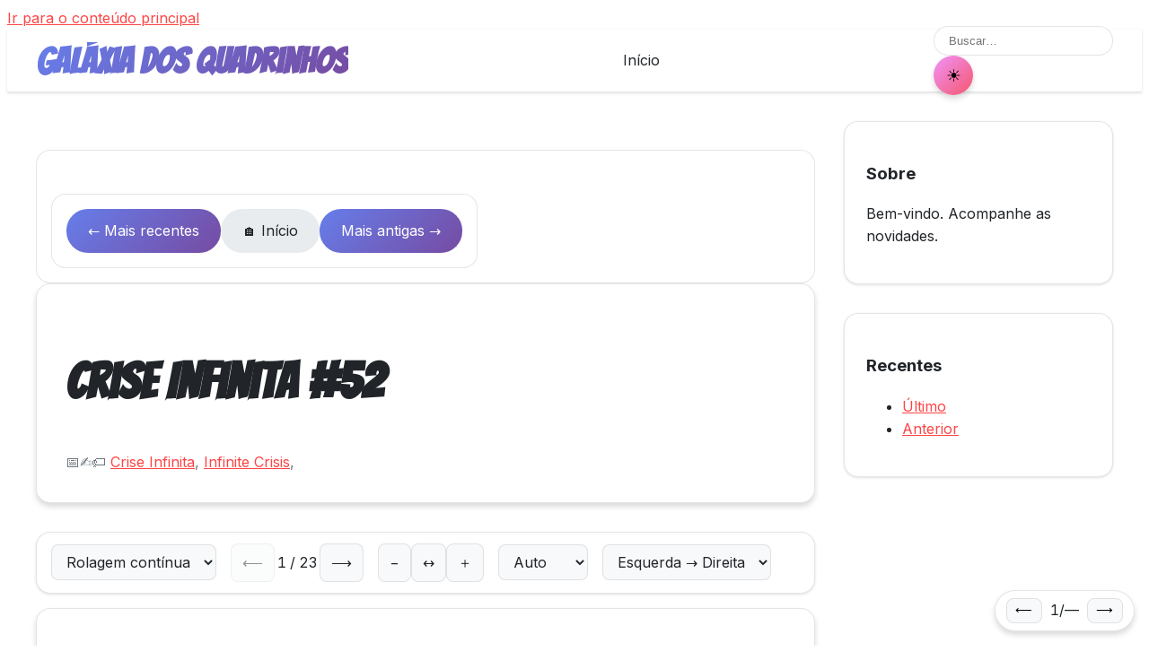

--- FILE ---
content_type: text/html; charset=UTF-8
request_url: https://www.galaxiadosquadrinhos.com.br/2014/01/crise-infinita-52.html
body_size: 16036
content:
<!DOCTYPE html>
<html dir='ltr' lang='pt-BR' xmlns='http://www.w3.org/1999/xhtml' xmlns:b='http://www.google.com/2005/gml/b' xmlns:data='http://www.google.com/2005/gml/data' xmlns:expr='http://www.google.com/2005/gml/expr'>
<head>
<link href='https://www.blogger.com/static/v1/widgets/2944754296-widget_css_bundle.css' rel='stylesheet' type='text/css'/>
<!-- Meta básicos -->
<meta charset='utf-8'/>
<meta content='width=device-width, initial-scale=1, viewport-fit=cover' name='viewport'/>
<meta content='#ff4444' name='theme-color'/>
<!-- Performance -->
<link href='https://fonts.googleapis.com' rel='preconnect'/>
<link crossorigin='anonymous' href='https://fonts.gstatic.com' rel='preconnect'/>
<link href='https://1.bp.blogspot.com' rel='dns-prefetch'/>
<link href='https://2.bp.blogspot.com' rel='dns-prefetch'/>
<link href='https://3.bp.blogspot.com' rel='dns-prefetch'/>
<link href='https://4.bp.blogspot.com' rel='dns-prefetch'/>
<!-- Blogger -->
<title>Galáxia dos Quadrinhos: Crise Infinita #52</title>
<meta content='text/html; charset=UTF-8' http-equiv='Content-Type'/>
<meta content='blogger' name='generator'/>
<link href='https://www.galaxiadosquadrinhos.com.br/favicon.ico' rel='icon' type='image/x-icon'/>
<link href='https://www.galaxiadosquadrinhos.com.br/2014/01/crise-infinita-52.html' rel='canonical'/>
<link rel="alternate" type="application/atom+xml" title="Galáxia dos Quadrinhos - Atom" href="https://www.galaxiadosquadrinhos.com.br/feeds/posts/default" />
<link rel="alternate" type="application/rss+xml" title="Galáxia dos Quadrinhos - RSS" href="https://www.galaxiadosquadrinhos.com.br/feeds/posts/default?alt=rss" />
<link rel="service.post" type="application/atom+xml" title="Galáxia dos Quadrinhos - Atom" href="https://www.blogger.com/feeds/1543952667270797873/posts/default" />

<link rel="alternate" type="application/atom+xml" title="Galáxia dos Quadrinhos - Atom" href="https://www.galaxiadosquadrinhos.com.br/feeds/1498206028130911043/comments/default" />
<!--Can't find substitution for tag [blog.ieCssRetrofitLinks]-->
<link href='https://blogger.googleusercontent.com/img/b/R29vZ2xl/AVvXsEjro0UsQlIqQqh6KX_8wZo64vLkOBH7sORp8hw0JNnr_WTbDu2LcW8Rpqp2bleKrJf12eq9C2jXFqU1yoLQxeRZL_Ls19VaaM37-WPbB6ZAkyyhutiNpWgTR_G0IpaY43EJkDLjoI93oXOj/s1600/Batman.639.Reuni%C3%A3o.de.Fam%C3%ADlia.01.de.03.HQ.BR.08OUT05.Os.Impossiveis.BR.GibiHQ-000.jpg' rel='image_src'/>
<meta content='https://www.galaxiadosquadrinhos.com.br/2014/01/crise-infinita-52.html' property='og:url'/>
<meta content='Crise Infinita #52' property='og:title'/>
<meta content='hq online' property='og:description'/>
<meta content='https://blogger.googleusercontent.com/img/b/R29vZ2xl/AVvXsEjro0UsQlIqQqh6KX_8wZo64vLkOBH7sORp8hw0JNnr_WTbDu2LcW8Rpqp2bleKrJf12eq9C2jXFqU1yoLQxeRZL_Ls19VaaM37-WPbB6ZAkyyhutiNpWgTR_G0IpaY43EJkDLjoI93oXOj/w1200-h630-p-k-no-nu/Batman.639.Reuni%C3%A3o.de.Fam%C3%ADlia.01.de.03.HQ.BR.08OUT05.Os.Impossiveis.BR.GibiHQ-000.jpg' property='og:image'/>
<meta content='light dark' name='color-scheme'/>
<!-- SEO -->
<link href='https://www.galaxiadosquadrinhos.com.br/2014/01/crise-infinita-52.html' rel='canonical'/>
<meta content='' name='description'/>
<meta content='index, follow, max-snippet:-1, max-image-preview:large, max-video-preview:-1' name='robots'/>
<!-- Open Graph -->
<meta content='pt_BR' property='og:locale'/>
<meta content='article' property='og:type'/>
<meta content='Galáxia dos Quadrinhos: Crise Infinita #52' property='og:title'/>
<meta content='' property='og:description'/>
<meta content='https://www.galaxiadosquadrinhos.com.br/2014/01/crise-infinita-52.html' property='og:url'/>
<meta content='Galáxia dos Quadrinhos' property='og:site_name'/>
<meta content='https://blogger.googleusercontent.com/img/b/R29vZ2xl/AVvXsEjro0UsQlIqQqh6KX_8wZo64vLkOBH7sORp8hw0JNnr_WTbDu2LcW8Rpqp2bleKrJf12eq9C2jXFqU1yoLQxeRZL_Ls19VaaM37-WPbB6ZAkyyhutiNpWgTR_G0IpaY43EJkDLjoI93oXOj/s1600/Batman.639.Reuni%C3%A3o.de.Fam%C3%ADlia.01.de.03.HQ.BR.08OUT05.Os.Impossiveis.BR.GibiHQ-000.jpg' property='og:image'/>
<meta content='1200' property='og:image:width'/>
<meta content='630' property='og:image:height'/>
<!-- Twitter -->
<meta content='summary_large_image' name='twitter:card'/>
<meta content='Galáxia dos Quadrinhos: Crise Infinita #52' name='twitter:title'/>
<meta content='' name='twitter:description'/>
<meta content='https://blogger.googleusercontent.com/img/b/R29vZ2xl/AVvXsEjro0UsQlIqQqh6KX_8wZo64vLkOBH7sORp8hw0JNnr_WTbDu2LcW8Rpqp2bleKrJf12eq9C2jXFqU1yoLQxeRZL_Ls19VaaM37-WPbB6ZAkyyhutiNpWgTR_G0IpaY43EJkDLjoI93oXOj/s1600/Batman.639.Reuni%C3%A3o.de.Fam%C3%ADlia.01.de.03.HQ.BR.08OUT05.Os.Impossiveis.BR.GibiHQ-000.jpg' name='twitter:image'/>
<!-- Fonts -->
<link href='https://fonts.googleapis.com/css2?family=Bangers&family=Comic+Neue:wght@400;700&family=Inter:wght@400;500;600;700&display=swap' rel='stylesheet'/>
<!-- JSON-LD: WebSite + SearchAction -->
<script type='application/ld+json'>/*<![CDATA[*/{
    "@context": "https://schema.org",
    "@type": "WebSite",
    "inLanguage": "pt-BR",
    "name": "<data:blog.title.escaped/>",
    "url": "<data:blog.homepageUrl.canonical/>",
    "potentialAction": {
      "@type": "SearchAction",
      "target": "<data:blog.homepageUrl.canonical/>search?q={search_term_string}",
      "query-input": "required name=search_term_string"
    }
  }/*]]>*/</script>
<!-- JSON-LD: BlogPosting em páginas de post -->
<!-- Preferência de tema antes do paint -->
<script>/*<![CDATA[*/(function(){var t=localStorage.getItem('comicsTheme')||(matchMedia('(prefers-color-scheme: dark)').matches?'dark':'light');document.documentElement.setAttribute('data-theme',t);document.documentElement.style.colorScheme=t;document.documentElement.className='js';})();/*]]>*/</script>
<!-- CSS -->
<style id='page-skin-1' type='text/css'><!--
/* ====== Base, tokens e utilitários ====== */
:root{--container:1400px;--content:900px;--sidebar:300px;--gap:clamp(1rem,3vw,2rem);--card-min:280px;--header-h:70px;--r-sm:4px;--r:8px;--r-lg:16px;--r-full:9999px;--e:150ms cubic-bezier(.4,0,.2,1);--sh-sm:0 1px 3px rgba(0,0,0,.12);--sh-md:0 4px 6px rgba(0,0,0,.15);--sh-lg:0 10px 15px rgba(0,0,0,.2);--primary:#1a1a1a;--surface:#fff;--surface-2:#f8f9fa;--surface-3:#e9ecef;--accent:#ff4444;--accent-hover:#e03030;--accent-light:rgba(255,68,68,.1);--text:#212529;--text-2:#6c757d;--muted:#adb5bd;--border:rgba(0,0,0,.1);--focus:#0066cc}
[data-theme=dark]{--primary:#fff;--surface:#0a0a0a;--surface-2:#1a1a1a;--surface-3:#252525;--accent:#ff6b6b;--accent-hover:#ff8787;--accent-light:rgba(255,107,107,.1);--text:#e0e0e0;--text-2:#a0a0a0;--muted:#6b6b6b;--border:rgba(255,255,255,.1);--focus:#4da3ff}
*,*:before,*:after{box-sizing:border-box}
html{scroll-behavior:smooth;scroll-padding-top:calc(var(--header-h) + 1rem);-webkit-text-size-adjust:100%}
body{font-family:Inter,system-ui,-apple-system,BlinkMacSystemFont,'Segoe UI',Roboto,sans-serif;line-height:1.6;font-size:16px;color:var(--text);background:var(--surface);min-height:100vh}
:focus-visible{outline:3px solid var(--focus);outline-offset:2px;border-radius:var(--r-sm)}
a{color:var(--accent);text-decoration:underline;text-underline-offset:2px}
a:hover{color:var(--accent-hover)}
img{max-width:100%;height:auto;display:block;border-radius:var(--r)}
::selection{background:var(--accent);color:#fff}
.sr-only{position:absolute;width:1px;height:1px;margin:-1px;overflow:hidden;clip:rect(0,0,0,0);white-space:nowrap;border:0}
/* Header */
.site-header{position:sticky;top:0;z-index:1000;background:rgba(255,255,255,.75);backdrop-filter:saturate(180%) blur(20px);border-bottom:1px solid var(--border);height:var(--header-h);box-shadow:var(--sh-sm)}
[data-theme=dark] .site-header{background:rgba(10,10,10,.85)}
.header-inner{max-width:var(--container);margin:0 auto;height:100%;padding:0 var(--gap);display:flex;align-items:center;justify-content:space-between}
.site-title{font-family:Bangers,cursive;font-size:clamp(1.5rem,4vw,2.5rem);line-height:1}
.site-title a{background:linear-gradient(135deg,#667eea 0%,#764ba2 100%);-webkit-background-clip:text;-webkit-text-fill-color:transparent;background-clip:text;text-decoration:none}
.site-nav{display:flex;gap:1.5rem;align-items:center}
.site-nav a{color:var(--text);text-decoration:none;padding:.5rem 1rem;border-radius:var(--r)}
.site-nav a:hover{background:var(--accent-light);color:var(--accent)}
.search-box{display:none}
@media(min-width:768px){.search-box{display:block}}
.search-input{padding:.5rem 1rem;padding-right:2.5rem;border:1px solid var(--border);border-radius:var(--r-full);background:var(--surface);width:200px}
.search-input:focus{width:250px;box-shadow:var(--sh-md)}
.theme-toggle{width:44px;height:44px;border-radius:50%;background:linear-gradient(135deg,#f093fb 0%,#f5576c 100%);border:none;display:grid;place-items:center;font-size:1.2rem;box-shadow:var(--sh-md);cursor:pointer}
/* Layout */
.main-wrapper{max-width:var(--container);margin:0 auto;padding:var(--gap)}
@media(min-width:1024px){.main-wrapper{display:grid;grid-template-columns:1fr var(--sidebar);gap:var(--gap)}}
/* Grid de posts */
.comics-grid{display:grid;gap:var(--gap);grid-template-columns:repeat(auto-fill,minmax(220px,1fr));content-visibility:auto;contain-intrinsic-size:300px 400px}
.comic-card{position:relative;border-radius:var(--r-lg);overflow:hidden;background:var(--surface);border:1px solid var(--border);box-shadow:var(--sh-sm);transition:transform .15s}
.comic-card:hover{transform:translateY(-3px)}
.card-link{position:absolute;inset:0;z-index:1}
.card-media{aspect-ratio:3/4;background:var(--surface-3);position:relative;overflow:hidden}
.card-media img{width:100%;height:100%;object-fit:cover}
.card-fallback{width:100%;height:100%;display:grid;place-items:center;font-size:3rem;color:var(--muted);background:linear-gradient(135deg,#667eea 0%,#764ba2 100%)}
.card-title{padding:1rem;font-weight:600;color:var(--text);line-height:1.3}
/* Post único */
.single-post{max-width:var(--content);margin:0 auto}
.post-header,.post-content-wrapper{background:var(--surface);border:1px solid var(--border);border-radius:var(--r-lg);box-shadow:var(--sh-md);padding:2rem;margin-bottom:2rem}
.post-title-single{font-family:Bangers,cursive;font-size:clamp(2rem,5vw,3.5rem);line-height:1.1}
.post-metadata{display:flex;flex-wrap:wrap;gap:1rem;color:var(--text-2)}
.post-body img{margin:2rem auto;border-radius:var(--r)}
/* Paginação */
.blog-pager{display:flex;justify-content:space-between;align-items:center;flex-wrap:wrap;gap:1rem;margin-top:2rem;padding:1rem;border:1px solid var(--border);border-radius:var(--r-lg);background:var(--surface)}
.pager-link{display:inline-flex;gap:.5rem;align-items:center;padding:.75rem 1.5rem;border-radius:var(--r-full);text-decoration:none;background:linear-gradient(135deg,#667eea 0%,#764ba2 100%);color:#fff}
.pager-home{padding:.75rem 1.5rem;border-radius:var(--r-full);text-decoration:none;background:var(--surface-3);color:var(--text)}
/* Sidebar e footer */
.sidebar{position:sticky;top:calc(var(--header-h) + var(--gap));height:fit-content}
.sidebar-widget{background:var(--surface);border:1px solid var(--border);border-radius:var(--r-lg);box-shadow:var(--sh-sm);padding:1.5rem;margin-bottom:var(--gap)}
.site-footer{margin-top:4rem;padding:3rem 0 2rem;background:var(--surface-2);border-top:1px solid var(--border)}
.footer-inner{max-width:var(--container);margin:0 auto;padding:0 var(--gap);display:grid;grid-template-columns:repeat(auto-fit,minmax(250px,1fr));gap:var(--gap)}
.footer-bottom{max-width:var(--container);margin:2rem auto 0;padding:1.5rem var(--gap) 0;border-top:1px solid var(--border);text-align:center;color:var(--text-2)}
/* Responsivo */
@media(max-width:768px){
.comics-grid{grid-template-columns:1fr}
.post-header,.post-content-wrapper{padding:1.25rem}
.footer-inner{grid-template-columns:1fr}
}
/* Print */
@media print{
.site-header,.blog-pager,.theme-toggle,.site-footer,.sidebar,.skip-link{display:none!important}
.post-content-wrapper{box-shadow:none;border:none;padding:0}
}
/* ===========================
Leitor de HQ &#8212; estilos
=========================== */
:root {
--reader-toolbar-bg: var(--surface);
--reader-toolbar-bd: var(--border);
--reader-toolbar-fg: var(--text);
--reader-accent: var(--accent);
}
[data-theme="sepia"] {
--surface: #f6f0e6;
--surface-2: #efe7db;
--text: #3e342b;
--text-secondary: #6b5b4f;
--border: rgba(0,0,0,.12);
--accent: #b5854b;
}
/* Toolbar fixa do post */
.reader-toolbar {
display: grid;
grid-auto-flow: column;
grid-auto-columns: max-content;
gap: .75rem 1rem;
align-items: center;
padding: .75rem 1rem;
margin: 0 0 1rem 0;
border: 1px solid var(--reader-toolbar-bd);
border-radius: var(--r-lg);
background: var(--reader-toolbar-bg);
color: var(--reader-toolbar-fg);
box-shadow: var(--sh-sm);
overflow-x: auto;
}
.reader-toolbar .group { display: inline-flex; gap: .5rem; align-items: center; }
.reader-btn, .reader-select {
appearance: none;
border-radius: var(--r);
border: 1px solid var(--reader-toolbar-bd);
background: var(--surface-2);
color: var(--text);
padding: .5rem .75rem;
font: inherit;
transition: transform var(--e), box-shadow var(--e), background var(--e);
}
.reader-btn[disabled]{opacity:.5;cursor:not-allowed}
.reader-btn:hover:not([disabled]), .reader-select:hover { background: var(--surface-3); }
.reader-btn:active { transform: translateY(1px); }
.reader-counter { min-width: 5ch; text-align: center; font-variant-numeric: tabular-nums; }
/* Páginas do post */
.post-body .comic-page {
margin: 0 auto 1rem auto;
max-width: min(100%, 1200px);
container-type: inline-size;
content-visibility: auto;
contain-intrinsic-size: 800px 1200px;
}
.post-body .comic-page picture,
.post-body .comic-page img { display:block;width:100%;height:auto;border-radius:var(--r);box-shadow:var(--sh-md) }
.post-body .comic-page img[loading="lazy"][data-skeleton]{
background: linear-gradient(90deg, var(--surface-2) 0%, var(--surface-3) 50%, var(--surface-2) 100%);
background-size: 200% 100%;
animation: shimmer 1.5s ease-in-out infinite;
}
@keyframes shimmer { 0%{background-position:200% 0} 100%{background-position:-200% 0} }
/* Modo Página a página */
.reader-pagemode .post-body .comic-page{display:none}
.reader-pagemode .post-body .comic-page[aria-current="page"]{display:block}
/* Zoom */
.reader-zoom-fit .post-body .comic-page img { width:100% }
.reader-zoom-110 .post-body .comic-page img { width:110%; max-width:none }
.reader-zoom-125 .post-body .comic-page img { width:125%; max-width:none }
.reader-zoom-150 .post-body .comic-page img { width:150%; max-width:none }
/* Direção */
.reader-rtl .post-content-wrapper{direction:rtl}
.reader-rtl .reader-toolbar{direction:ltr}
/* Dialog (lightbox) */
.reader-dialog{border:none;padding:0;max-width:none;width:100vw;height:100vh;background:rgba(0,0,0,.8)}
.reader-dialog::backdrop{background:rgba(0,0,0,.6)}
.reader-dialog__inner{position:relative;display:grid;place-items:center;height:100%;padding:2rem}
.reader-dialog__close{position:absolute;top:.75rem;right:.75rem;border:1px solid rgba(255,255,255,.25);background:rgba(0,0,0,.4);color:#fff;border-radius:var(--r);padding:.5rem .6rem;cursor:pointer}
.reader-dialog img{max-width:95vw;max-height:90vh;display:block}
/* Pager flutuante que acompanha a leitura */
.floating-pager{
position:fixed;right:1rem;bottom:1rem;z-index:1001;
display:flex;gap:.5rem;align-items:center;
background:var(--surface);border:1px solid var(--border);box-shadow:var(--sh-md);
padding:.5rem .75rem;border-radius:var(--r-full)
}
.floating-pager button{border:1px solid var(--border);background:var(--surface-2);border-radius:var(--r);padding:.35rem .6rem}
.floating-pager button[disabled]{opacity:.5;cursor:not-allowed}
.floating-pager__count{min-width:5ch;text-align:center;font-variant-numeric:tabular-nums}
@media (pointer:coarse){
.floating-pager{right:.75rem;bottom:.75rem}
.floating-pager button{padding:.6rem .8rem}
}
/* A11y motion */
@media (prefers-reduced-motion: reduce){
*,*::before,*::after{animation-duration:.01ms!important;animation-iteration-count:1!important;transition-duration:.01ms!important}
}

--></style>
<link href='https://www.blogger.com/dyn-css/authorization.css?targetBlogID=1543952667270797873&amp;zx=892604bd-c465-4c86-8f6a-55574b80891d' media='none' onload='if(media!=&#39;all&#39;)media=&#39;all&#39;' rel='stylesheet'/><noscript><link href='https://www.blogger.com/dyn-css/authorization.css?targetBlogID=1543952667270797873&amp;zx=892604bd-c465-4c86-8f6a-55574b80891d' rel='stylesheet'/></noscript>
<meta name='google-adsense-platform-account' content='ca-host-pub-1556223355139109'/>
<meta name='google-adsense-platform-domain' content='blogspot.com'/>

<!-- data-ad-client=ca-pub-1933008816474784 -->

</head>
<body class='item-view'>
<a class='skip-link' href='#main'>Ir para o conteúdo principal</a>
<header class='site-header' role='banner'>
<div class='header-inner'>
<div class='site-branding'>
<h1 class='site-title'>
<a href='https://www.galaxiadosquadrinhos.com.br/' title='Galáxia dos Quadrinhos'>Galáxia dos Quadrinhos</a>
</h1>
</div>
<nav aria-label='Principal' class='site-nav'>
<a href='https://www.galaxiadosquadrinhos.com.br/'>Início</a>
</nav>
<div class='header-controls'>
<div class='search-box'>
<form action='https://www.galaxiadosquadrinhos.com.br/search' method='get' role='search'>
<label class='sr-only' for='q'>Buscar</label>
<input class='search-input' id='q' name='q' placeholder='Buscar…' required='required' type='search'/>
<input name='max-results' type='hidden' value='13'/>
</form>
</div>
<button aria-label='Alternar tema' class='theme-toggle' id='themeToggle' type='button'>
<span aria-hidden='true' id='themeIcon'>🌙</span>
</button>
</div>
</div>
</header>
<div class='main-wrapper'>
<main class='main-content' id='main' role='main'>
<div class='main section' id='main-section'><div class='widget Blog' data-version='2' id='Blog1'>
<div class='Blog' id='Blog1'>
<nav aria-label='Navegação de postagem' class='blog-pager'>
<nav aria-label='Navegação de páginas' class='blog-pager'>
<a class='pager-link' href='https://www.galaxiadosquadrinhos.com.br/2014/01/crise-infinita-53.html'>&#8592; Mais recentes</a>
<a class='pager-home' href='https://www.galaxiadosquadrinhos.com.br/'>🏠 Início</a>
<a class='pager-link' href='https://www.galaxiadosquadrinhos.com.br/2014/01/crise-infinita-51.html'>Mais antigas &#8594;</a>
</nav>
</nav>
<article class='single-post hentry' itemscope='itemscope' itemtype='https://schema.org/BlogPosting'>
<div class='post-header'>
<h1 class='post-title-single' itemprop='headline'>Crise Infinita #52</h1>
<div class='post-metadata'>
<span class='meta-item'>📅
                          <time datetime='' itemprop='datePublished'><!--Can't find substitution for tag [post.dateHeader]--></time>
</span>
<span class='meta-item' itemprop='author' itemscope='itemscope' itemtype='https://schema.org/Person'>
                            &#9997;&#65039; <span itemprop='name'><!--Substitution is not a singleton for tag [post.author]--></span>
</span>
<span class='meta-item'>🏷&#65039;
                            
<a href='https://www.galaxiadosquadrinhos.com.br/search/label/Crise%20Infinita' rel='tag'>Crise Infinita</a>, 
<a href='https://www.galaxiadosquadrinhos.com.br/search/label/Infinite%20Crisis' rel='tag'>Infinite Crisis</a>, 
</span>
</div>
</div>
<nav aria-label='Controles de leitura' class='reader-toolbar'>
<div class='group'>
<label class='sr-only' for='reader-mode'>Modo</label>
<select aria-describedby='reader-mode-help' class='reader-select' id='reader-mode'>
<option value='scroll'>Rolagem contínua</option>
<option value='page'>Página a página</option>
</select>
<span class='sr-only' id='reader-mode-help'>Escolha o modo de leitura</span>
</div>
<div class='group'>
<button aria-label='Página anterior' class='reader-btn' disabled='disabled' id='reader-prev' type='button'>&#10229;</button>
<span aria-live='polite' class='reader-counter' id='reader-counter'>&#8212; / &#8212;</span>
<button aria-label='Próxima página' class='reader-btn' disabled='disabled' id='reader-next' type='button'>&#10230;</button>
</div>
<div class='group'>
<button aria-label='Diminuir zoom' class='reader-btn' id='reader-zoom-out' type='button'>&#8722;</button>
<button aria-label='Ajustar à largura' class='reader-btn' id='reader-zoom-fit' type='button'>&#8596;</button>
<button aria-label='Aumentar zoom' class='reader-btn' id='reader-zoom-in' type='button'>&#65291;</button>
</div>
<div class='group'>
<label class='sr-only' for='reader-theme'>Tema</label>
<select class='reader-select' id='reader-theme'>
<option value='auto'>Auto</option>
<option value='light'>Claro</option>
<option value='dark'>Escuro</option>
<option value='sepia'>Sépia</option>
</select>
</div>
<div class='group'>
<label class='sr-only' for='reader-dir'>Direção</label>
<select class='reader-select' id='reader-dir'>
<option value='ltr'>Esquerda &#8594; Direita</option>
<option value='rtl'>Direita &#8594; Esquerda</option>
</select>
</div>
<div class='group'>
<button aria-label='Continuar de onde parei' class='reader-btn' hidden='hidden' id='reader-continue' type='button'>Continuar</button>
</div>
</nav>
<div class='post-content-wrapper'>
<div class='post-body entry-content' itemprop='articleBody'><div class="separator" style="clear: both; text-align: center;">
<a href="https://blogger.googleusercontent.com/img/b/R29vZ2xl/AVvXsEjro0UsQlIqQqh6KX_8wZo64vLkOBH7sORp8hw0JNnr_WTbDu2LcW8Rpqp2bleKrJf12eq9C2jXFqU1yoLQxeRZL_Ls19VaaM37-WPbB6ZAkyyhutiNpWgTR_G0IpaY43EJkDLjoI93oXOj/s1600/Batman.639.Reuni%C3%A3o.de.Fam%C3%ADlia.01.de.03.HQ.BR.08OUT05.Os.Impossiveis.BR.GibiHQ-000.jpg" imageanchor="1" style="margin-left: 1em; margin-right: 1em;"><img border="0" src="https://blogger.googleusercontent.com/img/b/R29vZ2xl/AVvXsEjro0UsQlIqQqh6KX_8wZo64vLkOBH7sORp8hw0JNnr_WTbDu2LcW8Rpqp2bleKrJf12eq9C2jXFqU1yoLQxeRZL_Ls19VaaM37-WPbB6ZAkyyhutiNpWgTR_G0IpaY43EJkDLjoI93oXOj/s1600/Batman.639.Reuni%C3%A3o.de.Fam%C3%ADlia.01.de.03.HQ.BR.08OUT05.Os.Impossiveis.BR.GibiHQ-000.jpg" /></a></div>
<br />
<div class="separator" style="clear: both; text-align: center;">
<a href="https://blogger.googleusercontent.com/img/b/R29vZ2xl/AVvXsEiVwUHq8aTrUxXz6zlBCv5cmGeTC9ATBzBoFoli84lLrkYY3hpl8nyo7Aa7xyMhH0t1D1VvbG7EbsPtbtntxmhBs51DNHcMjVb0ZAYTdlg_UGdz_e-s3jGIF0IptOz2QsM_mKNNE1MJKC9r/s1600/Batman.639.Reuni%C3%A3o.de.Fam%C3%ADlia.01.de.03.HQ.BR.08OUT05.Os.Impossiveis.BR.GibiHQ-001.jpg" imageanchor="1" style="margin-left: 1em; margin-right: 1em;"><img border="0" src="https://blogger.googleusercontent.com/img/b/R29vZ2xl/AVvXsEiVwUHq8aTrUxXz6zlBCv5cmGeTC9ATBzBoFoli84lLrkYY3hpl8nyo7Aa7xyMhH0t1D1VvbG7EbsPtbtntxmhBs51DNHcMjVb0ZAYTdlg_UGdz_e-s3jGIF0IptOz2QsM_mKNNE1MJKC9r/s1600/Batman.639.Reuni%C3%A3o.de.Fam%C3%ADlia.01.de.03.HQ.BR.08OUT05.Os.Impossiveis.BR.GibiHQ-001.jpg" /></a></div>
<br />
<div class="separator" style="clear: both; text-align: center;">
<a href="https://blogger.googleusercontent.com/img/b/R29vZ2xl/AVvXsEiRyuvVFJD4KHSVWcTCuWUWNOhQPO8qYVOKapKwaq66hIs7bCTbVRng4CdV_TKf9aXkhdiZA5tIy2Rr-tVHNLh_5XonnsLavhQ7RwAPIQaewZe-m9zp7WU9hkwhdsqxhvc3dphzN_FixO8M/s1600/Batman.639.Reuni%C3%A3o.de.Fam%C3%ADlia.01.de.03.HQ.BR.08OUT05.Os.Impossiveis.BR.GibiHQ-002.jpg" imageanchor="1" style="margin-left: 1em; margin-right: 1em;"><img border="0" src="https://blogger.googleusercontent.com/img/b/R29vZ2xl/AVvXsEiRyuvVFJD4KHSVWcTCuWUWNOhQPO8qYVOKapKwaq66hIs7bCTbVRng4CdV_TKf9aXkhdiZA5tIy2Rr-tVHNLh_5XonnsLavhQ7RwAPIQaewZe-m9zp7WU9hkwhdsqxhvc3dphzN_FixO8M/s1600/Batman.639.Reuni%C3%A3o.de.Fam%C3%ADlia.01.de.03.HQ.BR.08OUT05.Os.Impossiveis.BR.GibiHQ-002.jpg" /></a></div>
<br />
<div class="separator" style="clear: both; text-align: center;">
<a href="https://blogger.googleusercontent.com/img/b/R29vZ2xl/AVvXsEiT3ATQe6bnSp8R0RRHBwaWxTR-pUzHBnGtzOSFRA-RM4BlXu2Bc6e2-Cz6p4e6SJ92iewezE402nNJkG4KfIzbGyer-5ni3QpFTJIcsf7ZCIWBQpjc0wrsNK965EonR9sXKJhMy_cOtEFg/s1600/Batman.639.Reuni%C3%A3o.de.Fam%C3%ADlia.01.de.03.HQ.BR.08OUT05.Os.Impossiveis.BR.GibiHQ-003.jpg" imageanchor="1" style="margin-left: 1em; margin-right: 1em;"><img border="0" src="https://blogger.googleusercontent.com/img/b/R29vZ2xl/AVvXsEiT3ATQe6bnSp8R0RRHBwaWxTR-pUzHBnGtzOSFRA-RM4BlXu2Bc6e2-Cz6p4e6SJ92iewezE402nNJkG4KfIzbGyer-5ni3QpFTJIcsf7ZCIWBQpjc0wrsNK965EonR9sXKJhMy_cOtEFg/s1600/Batman.639.Reuni%C3%A3o.de.Fam%C3%ADlia.01.de.03.HQ.BR.08OUT05.Os.Impossiveis.BR.GibiHQ-003.jpg" /></a></div>
<br />
<div class="separator" style="clear: both; text-align: center;">
<a href="https://blogger.googleusercontent.com/img/b/R29vZ2xl/AVvXsEiUgiaoE0-ASKjx8FuYE-rfe3V9n29U7mEN6SIULXbidM7SL9VQCmKR-ocR6NQwyr2KdC5qIihWvNyMdxDhqOPnyoPnv71DbkmBOMoCVCILq3ViL1QXi0ZPwlzbRyc9b_Fm1Zp4T9gNUqkc/s1600/Batman.639.Reuni%C3%A3o.de.Fam%C3%ADlia.01.de.03.HQ.BR.08OUT05.Os.Impossiveis.BR.GibiHQ-004.jpg" imageanchor="1" style="margin-left: 1em; margin-right: 1em;"><img border="0" src="https://blogger.googleusercontent.com/img/b/R29vZ2xl/AVvXsEiUgiaoE0-ASKjx8FuYE-rfe3V9n29U7mEN6SIULXbidM7SL9VQCmKR-ocR6NQwyr2KdC5qIihWvNyMdxDhqOPnyoPnv71DbkmBOMoCVCILq3ViL1QXi0ZPwlzbRyc9b_Fm1Zp4T9gNUqkc/s1600/Batman.639.Reuni%C3%A3o.de.Fam%C3%ADlia.01.de.03.HQ.BR.08OUT05.Os.Impossiveis.BR.GibiHQ-004.jpg" /></a></div>
<br />
<div class="separator" style="clear: both; text-align: center;">
<a href="https://blogger.googleusercontent.com/img/b/R29vZ2xl/AVvXsEiXeoVt22lugesV46gJ_rp4LesDI1kFc1f0X9eMJk3oT-0BdD9tDOPiYgJN8mN4nhdDO5lsKJn5XZ88KqCj_QljS-mXMJzu6YKBMwv58L3NwuwXN3jQf7gVGb5VfJa-cAT1xFZIWRmssTvR/s1600/Batman.639.Reuni%C3%A3o.de.Fam%C3%ADlia.01.de.03.HQ.BR.08OUT05.Os.Impossiveis.BR.GibiHQ-005.jpg" imageanchor="1" style="margin-left: 1em; margin-right: 1em;"><img border="0" src="https://blogger.googleusercontent.com/img/b/R29vZ2xl/AVvXsEiXeoVt22lugesV46gJ_rp4LesDI1kFc1f0X9eMJk3oT-0BdD9tDOPiYgJN8mN4nhdDO5lsKJn5XZ88KqCj_QljS-mXMJzu6YKBMwv58L3NwuwXN3jQf7gVGb5VfJa-cAT1xFZIWRmssTvR/s1600/Batman.639.Reuni%C3%A3o.de.Fam%C3%ADlia.01.de.03.HQ.BR.08OUT05.Os.Impossiveis.BR.GibiHQ-005.jpg" /></a></div>
<br />
<div class="separator" style="clear: both; text-align: center;">
<a href="https://blogger.googleusercontent.com/img/b/R29vZ2xl/AVvXsEiShsUg6WE39DgGX7GiGnBuLa9PxQU5JHvu6CzkHqmecNSUxHHGKv92HN8QGxagw81PrPSuLoSjb2_QsYaIOM5OJSk81IkUb7yWxpFDjcBnOXvd3ueNUU1X7A1xs81f4NqLM00ceiL9miFW/s1600/Batman.639.Reuni%C3%A3o.de.Fam%C3%ADlia.01.de.03.HQ.BR.08OUT05.Os.Impossiveis.BR.GibiHQ-006.jpg" imageanchor="1" style="margin-left: 1em; margin-right: 1em;"><img border="0" src="https://blogger.googleusercontent.com/img/b/R29vZ2xl/AVvXsEiShsUg6WE39DgGX7GiGnBuLa9PxQU5JHvu6CzkHqmecNSUxHHGKv92HN8QGxagw81PrPSuLoSjb2_QsYaIOM5OJSk81IkUb7yWxpFDjcBnOXvd3ueNUU1X7A1xs81f4NqLM00ceiL9miFW/s1600/Batman.639.Reuni%C3%A3o.de.Fam%C3%ADlia.01.de.03.HQ.BR.08OUT05.Os.Impossiveis.BR.GibiHQ-006.jpg" /></a></div>
<br />
<div class="separator" style="clear: both; text-align: center;">
<a href="https://blogger.googleusercontent.com/img/b/R29vZ2xl/AVvXsEj9WErbJZRuTKLd3h1bfap5yvsdbGaIgpZo_efYJSchcnszdCCHLCiMGUZSJHr9MuafYXucEWoakVf_1Qt9Ic6zkW95FX-Gqr-oMHEajQyRVG1nUEAJZj3MKc-aHh2hRlaC4NtnjjCgVyf7/s1600/Batman.639.Reuni%C3%A3o.de.Fam%C3%ADlia.01.de.03.HQ.BR.08OUT05.Os.Impossiveis.BR.GibiHQ-007.jpg" imageanchor="1" style="margin-left: 1em; margin-right: 1em;"><img border="0" src="https://blogger.googleusercontent.com/img/b/R29vZ2xl/AVvXsEj9WErbJZRuTKLd3h1bfap5yvsdbGaIgpZo_efYJSchcnszdCCHLCiMGUZSJHr9MuafYXucEWoakVf_1Qt9Ic6zkW95FX-Gqr-oMHEajQyRVG1nUEAJZj3MKc-aHh2hRlaC4NtnjjCgVyf7/s1600/Batman.639.Reuni%C3%A3o.de.Fam%C3%ADlia.01.de.03.HQ.BR.08OUT05.Os.Impossiveis.BR.GibiHQ-007.jpg" /></a></div>
<br />
<div class="separator" style="clear: both; text-align: center;">
<a href="https://blogger.googleusercontent.com/img/b/R29vZ2xl/AVvXsEhz0zlAd4tyo4qFpZpGS4JZ0J9nI4ECP6vuAZhVeozGW9jn-t_n9DG2lUdR2LuPyq9QOJBeDQNVA_HTUqKygiBfxtKdusouc32dPVawpkQcJIJFHA9gnAcK78rOgpcIaI0z4Frn8hKsGR-0/s1600/Batman.639.Reuni%C3%A3o.de.Fam%C3%ADlia.01.de.03.HQ.BR.08OUT05.Os.Impossiveis.BR.GibiHQ-008.jpg" imageanchor="1" style="margin-left: 1em; margin-right: 1em;"><img border="0" src="https://blogger.googleusercontent.com/img/b/R29vZ2xl/AVvXsEhz0zlAd4tyo4qFpZpGS4JZ0J9nI4ECP6vuAZhVeozGW9jn-t_n9DG2lUdR2LuPyq9QOJBeDQNVA_HTUqKygiBfxtKdusouc32dPVawpkQcJIJFHA9gnAcK78rOgpcIaI0z4Frn8hKsGR-0/s1600/Batman.639.Reuni%C3%A3o.de.Fam%C3%ADlia.01.de.03.HQ.BR.08OUT05.Os.Impossiveis.BR.GibiHQ-008.jpg" /></a></div>
<br />
<div class="separator" style="clear: both; text-align: center;">
<a href="https://blogger.googleusercontent.com/img/b/R29vZ2xl/AVvXsEivtDHJtApN9p_98pP62OTeVm7cBsBdPtVKbu8MWuztmUGNT8McoT5ViF6osw5pKWQJBd0EjGy21N3kOL3RGOOjVzkjrCE5AvXKRfvVdq02u_mjrv12O6ksENDXR7tR2dlHMSvOcgPiNOHf/s1600/Batman.639.Reuni%C3%A3o.de.Fam%C3%ADlia.01.de.03.HQ.BR.08OUT05.Os.Impossiveis.BR.GibiHQ-009.jpg" imageanchor="1" style="margin-left: 1em; margin-right: 1em;"><img border="0" src="https://blogger.googleusercontent.com/img/b/R29vZ2xl/AVvXsEivtDHJtApN9p_98pP62OTeVm7cBsBdPtVKbu8MWuztmUGNT8McoT5ViF6osw5pKWQJBd0EjGy21N3kOL3RGOOjVzkjrCE5AvXKRfvVdq02u_mjrv12O6ksENDXR7tR2dlHMSvOcgPiNOHf/s1600/Batman.639.Reuni%C3%A3o.de.Fam%C3%ADlia.01.de.03.HQ.BR.08OUT05.Os.Impossiveis.BR.GibiHQ-009.jpg" /></a></div>
<br />
<div class="separator" style="clear: both; text-align: center;">
<a href="https://blogger.googleusercontent.com/img/b/R29vZ2xl/AVvXsEgoIn0hYK8Wac0gOrxxng8ELZFIRwyt6bI5CT0t_wSHgWqqM2upw_1xC8Ux1Dviah9RTZTiE9B5ai7BD9oAjMr55-2L6HURt2j6kOb4VPsxWAgJpIFRjeLn9_gIy-f_lqISCV74hTGN_9rR/s1600/Batman.639.Reuni%C3%A3o.de.Fam%C3%ADlia.01.de.03.HQ.BR.08OUT05.Os.Impossiveis.BR.GibiHQ-010.jpg" imageanchor="1" style="margin-left: 1em; margin-right: 1em;"><img border="0" src="https://blogger.googleusercontent.com/img/b/R29vZ2xl/AVvXsEgoIn0hYK8Wac0gOrxxng8ELZFIRwyt6bI5CT0t_wSHgWqqM2upw_1xC8Ux1Dviah9RTZTiE9B5ai7BD9oAjMr55-2L6HURt2j6kOb4VPsxWAgJpIFRjeLn9_gIy-f_lqISCV74hTGN_9rR/s1600/Batman.639.Reuni%C3%A3o.de.Fam%C3%ADlia.01.de.03.HQ.BR.08OUT05.Os.Impossiveis.BR.GibiHQ-010.jpg" /></a></div>
<br />
<div class="separator" style="clear: both; text-align: center;">
<a href="https://blogger.googleusercontent.com/img/b/R29vZ2xl/AVvXsEiuJGXIAdoRNj7ILh0q2-BQFKOVV66ERGbDyQbkyOfSTt39SCiOiDLogLY_ibIFbI-C9Xm0LWrevUvjlyGChFWUW6NsVQNvAW45b8_ZEE4RzhP796pDm11Fr4bBsQkVoQtK5ghCwwQ9HkEz/s1600/Batman.639.Reuni%C3%A3o.de.Fam%C3%ADlia.01.de.03.HQ.BR.08OUT05.Os.Impossiveis.BR.GibiHQ-011.jpg" imageanchor="1" style="margin-left: 1em; margin-right: 1em;"><img border="0" src="https://blogger.googleusercontent.com/img/b/R29vZ2xl/AVvXsEiuJGXIAdoRNj7ILh0q2-BQFKOVV66ERGbDyQbkyOfSTt39SCiOiDLogLY_ibIFbI-C9Xm0LWrevUvjlyGChFWUW6NsVQNvAW45b8_ZEE4RzhP796pDm11Fr4bBsQkVoQtK5ghCwwQ9HkEz/s1600/Batman.639.Reuni%C3%A3o.de.Fam%C3%ADlia.01.de.03.HQ.BR.08OUT05.Os.Impossiveis.BR.GibiHQ-011.jpg" /></a></div>
<br />
<div class="separator" style="clear: both; text-align: center;">
<a href="https://blogger.googleusercontent.com/img/b/R29vZ2xl/AVvXsEg7-sFziPbbsnC_NZ9fG7GmOKZ4PSlpxCNz7WrHowDIvQklIfwaoMnQLrqZs8L-O_ESCfDNjtMAJlmjudkHcT-Ko9yoh4I6lYI0dJj45MgOWyM7FBGP1Ud_7LlBIs3IYLqkMfUbLc2vmmcg/s1600/Batman.639.Reuni%C3%A3o.de.Fam%C3%ADlia.01.de.03.HQ.BR.08OUT05.Os.Impossiveis.BR.GibiHQ-012.jpg" imageanchor="1" style="margin-left: 1em; margin-right: 1em;"><img border="0" src="https://blogger.googleusercontent.com/img/b/R29vZ2xl/AVvXsEg7-sFziPbbsnC_NZ9fG7GmOKZ4PSlpxCNz7WrHowDIvQklIfwaoMnQLrqZs8L-O_ESCfDNjtMAJlmjudkHcT-Ko9yoh4I6lYI0dJj45MgOWyM7FBGP1Ud_7LlBIs3IYLqkMfUbLc2vmmcg/s1600/Batman.639.Reuni%C3%A3o.de.Fam%C3%ADlia.01.de.03.HQ.BR.08OUT05.Os.Impossiveis.BR.GibiHQ-012.jpg" /></a></div>
<br />
<div class="separator" style="clear: both; text-align: center;">
<a href="https://blogger.googleusercontent.com/img/b/R29vZ2xl/AVvXsEhF59wTvP7KKN8TuE_INrJHm_ID-PjjjkRrQCoZbSGqWPyhvquQTBLsAqR9ho0GTSefhXie-7TbakODSdgQqw_MFYgvQR6FhkP4z7VdRcXIX0xM9cXHG_JjvwMDJBS4pKJDJ45dW-QsXTsh/s1600/Batman.639.Reuni%C3%A3o.de.Fam%C3%ADlia.01.de.03.HQ.BR.08OUT05.Os.Impossiveis.BR.GibiHQ-013.jpg" imageanchor="1" style="margin-left: 1em; margin-right: 1em;"><img border="0" src="https://blogger.googleusercontent.com/img/b/R29vZ2xl/AVvXsEhF59wTvP7KKN8TuE_INrJHm_ID-PjjjkRrQCoZbSGqWPyhvquQTBLsAqR9ho0GTSefhXie-7TbakODSdgQqw_MFYgvQR6FhkP4z7VdRcXIX0xM9cXHG_JjvwMDJBS4pKJDJ45dW-QsXTsh/s1600/Batman.639.Reuni%C3%A3o.de.Fam%C3%ADlia.01.de.03.HQ.BR.08OUT05.Os.Impossiveis.BR.GibiHQ-013.jpg" /></a></div>
<br />
<div class="separator" style="clear: both; text-align: center;">
<a href="https://blogger.googleusercontent.com/img/b/R29vZ2xl/AVvXsEgdY7maJOZwTyBUYWLx-hWYnW7XwDL_FY-bvgZFVHaXgHYzG5soNkgW-h5rg0UrOUBqOqn7lKoNJYBc1WF62R2uwKF2iZCBwxbzUbzCKRfEbJxs4uovr0batwbxpJiLzt64JUFMEhog9rl5/s1600/Batman.639.Reuni%C3%A3o.de.Fam%C3%ADlia.01.de.03.HQ.BR.08OUT05.Os.Impossiveis.BR.GibiHQ-014.jpg" imageanchor="1" style="margin-left: 1em; margin-right: 1em;"><img border="0" src="https://blogger.googleusercontent.com/img/b/R29vZ2xl/AVvXsEgdY7maJOZwTyBUYWLx-hWYnW7XwDL_FY-bvgZFVHaXgHYzG5soNkgW-h5rg0UrOUBqOqn7lKoNJYBc1WF62R2uwKF2iZCBwxbzUbzCKRfEbJxs4uovr0batwbxpJiLzt64JUFMEhog9rl5/s1600/Batman.639.Reuni%C3%A3o.de.Fam%C3%ADlia.01.de.03.HQ.BR.08OUT05.Os.Impossiveis.BR.GibiHQ-014.jpg" /></a></div>
<div style="text-align: center;">
&nbsp;<b>(FOLHA COM PROBLEMA, SÓ POSSUI METADE DELA)</b></div>
<div class="separator" style="clear: both; text-align: center;">
<a href="https://blogger.googleusercontent.com/img/b/R29vZ2xl/AVvXsEjkEqBisetmh8nIwf1B56O9O5e9FnXNXKvObW4rTDHPpP4c84h1XtsC6c21eSk7RBbIDYElzg8GkZWPfW95WJvuynetmH6AtJkNm1-Kzz9JXBienP5H5Qs-icKPwg7FOMavYKGakRYRtEga/s1600/Batman.639.Reuni%C3%A3o.de.Fam%C3%ADlia.01.de.03.HQ.BR.08OUT05.Os.Impossiveis.BR.GibiHQ-015.jpg" imageanchor="1" style="margin-left: 1em; margin-right: 1em;"><img border="0" src="https://blogger.googleusercontent.com/img/b/R29vZ2xl/AVvXsEjkEqBisetmh8nIwf1B56O9O5e9FnXNXKvObW4rTDHPpP4c84h1XtsC6c21eSk7RBbIDYElzg8GkZWPfW95WJvuynetmH6AtJkNm1-Kzz9JXBienP5H5Qs-icKPwg7FOMavYKGakRYRtEga/s1600/Batman.639.Reuni%C3%A3o.de.Fam%C3%ADlia.01.de.03.HQ.BR.08OUT05.Os.Impossiveis.BR.GibiHQ-015.jpg" /></a></div>
<br />
<div class="separator" style="clear: both; text-align: center;">
<a href="https://blogger.googleusercontent.com/img/b/R29vZ2xl/AVvXsEg-vOMHO8YEghICrPeGnYQlKzQ_fT8oD8BWOqlQQmjKr2yX6rDmFUKTzRnYWh7Vjmy-j27LgBTkkPT7_aYzxNFqwXZFSk1STweNALAH69PBmiCts-0xhYcawW-UfTfQ_i02yMPLDVpjGqnk/s1600/Batman.639.Reuni%C3%A3o.de.Fam%C3%ADlia.01.de.03.HQ.BR.08OUT05.Os.Impossiveis.BR.GibiHQ-016.jpg" imageanchor="1" style="margin-left: 1em; margin-right: 1em;"><img border="0" src="https://blogger.googleusercontent.com/img/b/R29vZ2xl/AVvXsEg-vOMHO8YEghICrPeGnYQlKzQ_fT8oD8BWOqlQQmjKr2yX6rDmFUKTzRnYWh7Vjmy-j27LgBTkkPT7_aYzxNFqwXZFSk1STweNALAH69PBmiCts-0xhYcawW-UfTfQ_i02yMPLDVpjGqnk/s1600/Batman.639.Reuni%C3%A3o.de.Fam%C3%ADlia.01.de.03.HQ.BR.08OUT05.Os.Impossiveis.BR.GibiHQ-016.jpg" /></a></div>
<br />
<div class="separator" style="clear: both; text-align: center;">
<a href="https://blogger.googleusercontent.com/img/b/R29vZ2xl/AVvXsEjNo2LcLLzazpG2O5gMfNz00Hpm71zz10mdNYcyxC62P6fiA56IGREBwOCgRn7iaMyv56bYRtg4dilWGGteeAzDYXEeIhw9ExqlPIJKBkI931Lt4PDye-tpurjGZbnyFEn0w7CqX0kjeqhf/s1600/Batman.639.Reuni%C3%A3o.de.Fam%C3%ADlia.01.de.03.HQ.BR.08OUT05.Os.Impossiveis.BR.GibiHQ-017.jpg" imageanchor="1" style="margin-left: 1em; margin-right: 1em;"><img border="0" src="https://blogger.googleusercontent.com/img/b/R29vZ2xl/AVvXsEjNo2LcLLzazpG2O5gMfNz00Hpm71zz10mdNYcyxC62P6fiA56IGREBwOCgRn7iaMyv56bYRtg4dilWGGteeAzDYXEeIhw9ExqlPIJKBkI931Lt4PDye-tpurjGZbnyFEn0w7CqX0kjeqhf/s1600/Batman.639.Reuni%C3%A3o.de.Fam%C3%ADlia.01.de.03.HQ.BR.08OUT05.Os.Impossiveis.BR.GibiHQ-017.jpg" /></a></div>
<br />
<div class="separator" style="clear: both; text-align: center;">
<a href="https://blogger.googleusercontent.com/img/b/R29vZ2xl/AVvXsEiZqPjsohsQySghsWb4AIDFmIRH0FYmbtDfIyqa8tzzJl-MFYSHiloxjmyCegXGL4Nb-hZpWvEINpryZ82R38a52OfVYJHeUvujbAykI0gZEkhTLSDeT2DrInkn6qIDqUgebR94CfSa_8HK/s1600/Batman.639.Reuni%C3%A3o.de.Fam%C3%ADlia.01.de.03.HQ.BR.08OUT05.Os.Impossiveis.BR.GibiHQ-018.jpg" imageanchor="1" style="margin-left: 1em; margin-right: 1em;"><img border="0" src="https://blogger.googleusercontent.com/img/b/R29vZ2xl/AVvXsEiZqPjsohsQySghsWb4AIDFmIRH0FYmbtDfIyqa8tzzJl-MFYSHiloxjmyCegXGL4Nb-hZpWvEINpryZ82R38a52OfVYJHeUvujbAykI0gZEkhTLSDeT2DrInkn6qIDqUgebR94CfSa_8HK/s1600/Batman.639.Reuni%C3%A3o.de.Fam%C3%ADlia.01.de.03.HQ.BR.08OUT05.Os.Impossiveis.BR.GibiHQ-018.jpg" /></a></div>
<br />
<div class="separator" style="clear: both; text-align: center;">
<a href="https://blogger.googleusercontent.com/img/b/R29vZ2xl/AVvXsEhoALd35xQ4Gvi4tBY4-ACHOXySvuedJUcfDH4ne03JVvE9vw4M4oyTHZX6KQqZiI0jsX1ne0X7E25lbcrObAxMsvzlviiYPxLWZ92F4J1K9LVtSHg_vTMVCuEPo-VwG3wyBZNcI22dUxz_/s1600/Batman.639.Reuni%C3%A3o.de.Fam%C3%ADlia.01.de.03.HQ.BR.08OUT05.Os.Impossiveis.BR.GibiHQ-019.jpg" imageanchor="1" style="margin-left: 1em; margin-right: 1em;"><img border="0" src="https://blogger.googleusercontent.com/img/b/R29vZ2xl/AVvXsEhoALd35xQ4Gvi4tBY4-ACHOXySvuedJUcfDH4ne03JVvE9vw4M4oyTHZX6KQqZiI0jsX1ne0X7E25lbcrObAxMsvzlviiYPxLWZ92F4J1K9LVtSHg_vTMVCuEPo-VwG3wyBZNcI22dUxz_/s1600/Batman.639.Reuni%C3%A3o.de.Fam%C3%ADlia.01.de.03.HQ.BR.08OUT05.Os.Impossiveis.BR.GibiHQ-019.jpg" /></a></div>
<br />
<div class="separator" style="clear: both; text-align: center;">
<a href="https://blogger.googleusercontent.com/img/b/R29vZ2xl/AVvXsEjBAe7XibiNdv_0praYGwaGS33zBxUG8GV2wtQKa0twq5KrUJX4Aj3y4y2CnFDxoaCCU_Uf7wnpXRrWZfjw36OXOWg8kw9yk1pN306Ip_7YQ-eyZXGUPIcEk3rPKvAWc1GSKuH9uTfOXMMp/s1600/Batman.639.Reuni%C3%A3o.de.Fam%C3%ADlia.01.de.03.HQ.BR.08OUT05.Os.Impossiveis.BR.GibiHQ-020.jpg" imageanchor="1" style="margin-left: 1em; margin-right: 1em;"><img border="0" src="https://blogger.googleusercontent.com/img/b/R29vZ2xl/AVvXsEjBAe7XibiNdv_0praYGwaGS33zBxUG8GV2wtQKa0twq5KrUJX4Aj3y4y2CnFDxoaCCU_Uf7wnpXRrWZfjw36OXOWg8kw9yk1pN306Ip_7YQ-eyZXGUPIcEk3rPKvAWc1GSKuH9uTfOXMMp/s1600/Batman.639.Reuni%C3%A3o.de.Fam%C3%ADlia.01.de.03.HQ.BR.08OUT05.Os.Impossiveis.BR.GibiHQ-020.jpg" /></a></div>
<br />
<div class="separator" style="clear: both; text-align: center;">
<a href="https://blogger.googleusercontent.com/img/b/R29vZ2xl/AVvXsEhhzqzO0Kz2n2zlOhwCT5ycCB_RLZG15nUVIdOQDiAZva6YDUNxP6yzw9mQMRgk9XJUxZkdNR_EHwWteFsdDmkbFpWT2mgxs8ERtiz08Qziy3xcEk9S0vq6hAoGcSMhKeB5nQ7VOEpQjEsO/s1600/Batman.639.Reuni%C3%A3o.de.Fam%C3%ADlia.01.de.03.HQ.BR.08OUT05.Os.Impossiveis.BR.GibiHQ-021.jpg" imageanchor="1" style="margin-left: 1em; margin-right: 1em;"><img border="0" src="https://blogger.googleusercontent.com/img/b/R29vZ2xl/AVvXsEhhzqzO0Kz2n2zlOhwCT5ycCB_RLZG15nUVIdOQDiAZva6YDUNxP6yzw9mQMRgk9XJUxZkdNR_EHwWteFsdDmkbFpWT2mgxs8ERtiz08Qziy3xcEk9S0vq6hAoGcSMhKeB5nQ7VOEpQjEsO/s1600/Batman.639.Reuni%C3%A3o.de.Fam%C3%ADlia.01.de.03.HQ.BR.08OUT05.Os.Impossiveis.BR.GibiHQ-021.jpg" /></a></div>
<br />
<div class="separator" style="clear: both; text-align: center;">
<a href="https://blogger.googleusercontent.com/img/b/R29vZ2xl/AVvXsEi23GaBTA6YzY0EDuwiNSnMsq9Mm6sZgmJ0tGU_puQBVwvGi-JQvHP5_rogBvTFAeDdFD9IS3MhEeA-IrKkAg05X4WSTjizacjxYdaX99JpRHB3Gi8iMBjgg3WIX8OrBCUd6eOfja41pSbF/s1600/Batman.639.Reuni%C3%A3o.de.Fam%C3%ADlia.01.de.03.HQ.BR.08OUT05.Os.Impossiveis.BR.GibiHQ-022.jpg" imageanchor="1" style="margin-left: 1em; margin-right: 1em;"><img border="0" src="https://blogger.googleusercontent.com/img/b/R29vZ2xl/AVvXsEi23GaBTA6YzY0EDuwiNSnMsq9Mm6sZgmJ0tGU_puQBVwvGi-JQvHP5_rogBvTFAeDdFD9IS3MhEeA-IrKkAg05X4WSTjizacjxYdaX99JpRHB3Gi8iMBjgg3WIX8OrBCUd6eOfja41pSbF/s1600/Batman.639.Reuni%C3%A3o.de.Fam%C3%ADlia.01.de.03.HQ.BR.08OUT05.Os.Impossiveis.BR.GibiHQ-022.jpg" /></a></div>
<br /></div>
</div>
</article>
<nav aria-label='Navegação de postagem' class='blog-pager'>
<nav aria-label='Navegação de páginas' class='blog-pager'>
<a class='pager-link' href='https://www.galaxiadosquadrinhos.com.br/2014/01/crise-infinita-53.html'>&#8592; Mais recentes</a>
<a class='pager-home' href='https://www.galaxiadosquadrinhos.com.br/'>🏠 Início</a>
<a class='pager-link' href='https://www.galaxiadosquadrinhos.com.br/2014/01/crise-infinita-51.html'>Mais antigas &#8594;</a>
</nav>
</nav>
</div>
<nav aria-label='Navegação de páginas' class='blog-pager'>
<a class='pager-link' href='https://www.galaxiadosquadrinhos.com.br/2014/01/crise-infinita-53.html'>&#8592; Mais recentes</a>
<a class='pager-home' href='https://www.galaxiadosquadrinhos.com.br/'>🏠 Início</a>
<a class='pager-link' href='https://www.galaxiadosquadrinhos.com.br/2014/01/crise-infinita-51.html'>Mais antigas &#8594;</a>
</nav>
</div></div>
</main>
<aside aria-label='Barra lateral' class='sidebar' role='complementary'>
<div class='sidebar-widget'>
<h3>Sobre</h3>
<p>Bem-vindo. Acompanhe as novidades.</p>
</div>
<div class='sidebar-widget'>
<h3>Recentes</h3>
<ul><li><a href='#'>Último</a></li><li><a href='#'>Anterior</a></li></ul>
</div>
</aside>
</div>
<footer class='site-footer' role='contentinfo'>
<div class='footer-inner'>
<section class='footer-section'>
<h3>Sobre</h3><p>Conteúdo em um só lugar.</p>
</section>
<section class='footer-section'>
<h3>Links</h3>
<ul><li><a href='#'>Arquivo</a></li><li><a href='#'>RSS</a></li><li><a href='#'>Contato</a></li></ul>
</section>
</div>
<div class='footer-bottom'>
<p>&#169; Galáxia dos Quadrinhos &#8212; Todos os direitos reservados</p>
</div>
</footer>
<!-- JS: utilidades + tema + melhorias gerais -->
<script id='enhance'>/*<![CDATA[*/
  (function(){
    'use strict';
    var $=function(s,c){return (c||document).querySelector(s)}, $$=function(s,c){return Array.prototype.slice.call((c||document).querySelectorAll(s))};
    var toggle=$('#themeToggle'), icon=$('#themeIcon');
    function setTheme(t){document.documentElement.setAttribute('data-theme',t);document.documentElement.style.colorScheme=t;try{localStorage.setItem('comicsTheme',t)}catch(e){};if(icon)icon.textContent=t==='dark'?'🌙':'☀️'}
    if(icon) icon.textContent=(document.documentElement.getAttribute('data-theme')||'light')==='dark'?'🌙':'☀️';
    if(toggle) toggle.addEventListener('click',function(){var cur=document.documentElement.getAttribute('data-theme')||'light';setTheme(cur==='dark'?'light':'dark')});

    // Lazy observer extra (Blogger imgs com data-src)
    if('IntersectionObserver' in window){
      var io=new IntersectionObserver(function(es){
        es.forEach(function(e){
          if(!e.isIntersecting) return;
          var img=e.target, ds=img.getAttribute('data-src');
          if(ds){img.src=ds;img.removeAttribute('data-src')}
          img.removeAttribute('data-loading'); io.unobserve(img);
        });
      },{rootMargin:'50px 0px',threshold:.01});
      $$('img[loading="lazy"]').forEach(function(i){io.observe(i)});
    }

    // Corrige URLs /sXX/ para /s0/ em páginas de post
    if (document.body.classList.contains('item-view')){
      (function(){
        function up(u){return (u||'').replace(/\/s\d{2,4}(-[a-z])?\//,'/s0/')}
        function fix(img){
          if(!img||!img.src) return;
          try{img.src=up(img.src)}catch(e){}
          if(img.srcset){img.srcset=img.srcset.split(',').map(function(s){var p=s.trim().split(' ');return up(p[0])+(p[1]?' '+p[1]:'')}).join(', ')}
        }
        function run(){document.querySelectorAll("article img,.post img,.post-body img,.single-post img").forEach(fix)}
        run(); new MutationObserver(function(ms){ms.forEach(function(rec){rec.addedNodes.forEach(function(n){if(n.nodeType===1){if(n.tagName==="IMG")fix(n);n.querySelectorAll&&n.querySelectorAll("img").forEach(fix)}})})}).observe(document.body,{childList:true,subtree:true});
      })();
    }
  })();
  /*]]>*/</script>
<!-- Leitor de HQ -->
<script id='reader-js'>/*<![CDATA[*/
  (function(){
    'use strict';
    if (!document.body.classList.contains('item-view')) return; // Apenas páginas de post

    var $ = function(s,c){return (c||document).querySelector(s)};
    var $$ = function(s,c){return Array.prototype.slice.call((c||document).querySelectorAll(s))};

    var post = $('.post-content-wrapper');
    var body = post ? $('.post-body', post) : null;
    if (!post || !body) return;

    var key = 'reader:' + (location.pathname || location.href);

    // Normaliza imagens em .comic-page
    var imgs = $$('img', body).filter(function(i){ return !i.closest('.comments') && i.width !== 1; });
    if (!imgs.length) return;

    // Preload da primeira imagem (somente se href válido)
    try{
      var first = imgs[0];
      if (first && (first.currentSrc || first.src)){
        var ln = document.createElement('link');
        ln.rel = 'preload';
        ln.as = 'image';
        ln.href = first.currentSrc || first.src;
        document.head.appendChild(ln);
      }
    }catch(_){}

    imgs.forEach(function(img){
      var wrap = document.createElement('div');
      wrap.className = 'comic-page';
      img.parentNode.insertBefore(wrap, img);
      wrap.appendChild(img);

      img.loading = img.loading || 'lazy';
      img.decoding = img.decoding || 'async';
      img.setAttribute('data-skeleton','');

      var fixURL = function(u){ return (u||'').replace(/\/s\d{2,4}(-[a-z])?\//,'/s0/'); };
      if (img.src) img.src = fixURL(img.src);
      if (img.srcset){
        img.srcset = img.srcset.split(',').map(function(s){
          var p = s.trim().split(' ');
          return fixURL(p[0]) + (p[1] ? ' ' + p[1] : '');
        }).join(', ');
      }

      var setRatio = function(){
        if (!img.naturalWidth || !img.naturalHeight) return;
        wrap.style.aspectRatio = img.naturalWidth + ' / ' + img.naturalHeight;
        if (!img.getAttribute('width')) img.setAttribute('width', String(img.naturalWidth));
        if (!img.getAttribute('height')) img.setAttribute('height', String(img.naturalHeight));
        img.removeAttribute('data-skeleton');
      };
      if (img.complete) setRatio(); else img.addEventListener('load', setRatio, { once: true });

      img.style.cursor = 'zoom-in';
      img.addEventListener('click', function(){ openDialog(img); });
    });

    // Estado
    var state = { mode:'scroll', zoom:'fit', dir:'ltr', index:0, total:imgs.length };

    // UI principais
    var selMode = $('#reader-mode');
    var btnPrev = $('#reader-prev');
    var btnNext = $('#reader-next');
    var btnZoomOut = $('#reader-zoom-out');
    var btnZoomFit = $('#reader-zoom-fit');
    var btnZoomIn  = $('#reader-zoom-in');
    var selTheme = $('#reader-theme');
    var selDir = $('#reader-dir');
    var btnContinue = $('#reader-continue');
    var counter = $('#reader-counter');

    // Pager flutuante
    var fp = document.getElementById('fp');
    var fPrev = document.getElementById('fp-prev');
    var fNext = document.getElementById('fp-next');
    var fCount = document.getElementById('fp-count');

    // Restaurar preferências
    try{ var saved = JSON.parse(localStorage.getItem(key) || '{}'); Object.assign(state, saved); }catch(_){}

    // Aplicar preferências iniciais
    if (selMode) selMode.value = state.mode;
    if (selDir) selDir.value = state.dir;
    if (selTheme) selTheme.value = (localStorage.getItem('reader-theme') || 'auto');
    updateZoomClass();

    if (state.mode === 'page') document.documentElement.classList.add('reader-pagemode');
    if (state.dir === 'rtl') document.documentElement.classList.add('reader-rtl');

    function updateCounter(){
      if (counter) counter.textContent = (state.index + 1) + ' / ' + state.total;
      if (btnPrev) btnPrev.disabled = state.index <= 0;
      if (btnNext) btnNext.disabled = state.index >= state.total - 1;
      if (fp){
        fp.hidden = state.total <= 1;
        if (fCount) fCount.textContent = (state.index + 1) + '/' + state.total;
        if (fPrev) fPrev.disabled = state.index <= 0;
        if (fNext) fNext.disabled = state.index >= state.total - 1;
      }
    }

    function markCurrent(){
      $$('.comic-page', body).forEach(function(p,i){
        if (i === state.index) p.setAttribute('aria-current','page'); else p.removeAttribute('aria-current');
      });
    }

    function scrollToCurrent(){
      var cur = $$('.comic-page', body)[state.index];
      if (!cur) return;
      var reduced = matchMedia('(prefers-reduced-motion: reduce)').matches;
      cur.scrollIntoView({ behavior: reduced ? 'auto':'smooth', block:'start' });
    }

    function save(){ try{ localStorage.setItem(key, JSON.stringify(state)); }catch(_){ } }

    // Modo
    if (selMode) selMode.addEventListener('change', function(){
      state.mode = selMode.value;
      document.documentElement.classList.toggle('reader-pagemode', state.mode === 'page');
      if (state.mode === 'page'){ markCurrent(); scrollToCurrent(); }
      updateCounter(); save();
    });

    // Direção
    if (selDir) selDir.addEventListener('change', function(){
      state.dir = selDir.value;
      document.documentElement.classList.toggle('reader-rtl', state.dir === 'rtl');
      updateCounter(); save();
    });

    // Tema
    if (selTheme) selTheme.addEventListener('change', function(){
      var val = selTheme.value;
      localStorage.setItem('reader-theme', val);
      if (val === 'auto'){
        document.documentElement.removeAttribute('data-theme');
        document.documentElement.style.colorScheme = (matchMedia('(prefers-color-scheme: dark)').matches ? 'dark' : 'light');
      } else {
        document.documentElement.setAttribute('data-theme', val);
        document.documentElement.style.colorScheme = (val === 'dark' ? 'dark' : 'light');
      }
    });
    (function(){
      var val = localStorage.getItem('reader-theme');
      if (!val || val === 'auto') return;
      document.documentElement.setAttribute('data-theme', val);
      document.documentElement.style.colorScheme = (val === 'dark' ? 'dark' : 'light');
    })();

    function updateZoomClass(){
      document.documentElement.classList.remove('reader-zoom-fit','reader-zoom-110','reader-zoom-125','reader-zoom-150');
      var cls = (state.zoom === 'fit') ? 'reader-zoom-fit' : ('reader-zoom-' + state.zoom);
      document.documentElement.classList.add(cls);
    }
    if (btnZoomFit) btnZoomFit.addEventListener('click', function(){ state.zoom='fit'; updateZoomClass(); save(); });
    if (btnZoomIn)  btnZoomIn.addEventListener('click',  function(){ state.zoom = (state.zoom==='fit'||state.zoom===110)?125:(state.zoom===125?150:150); updateZoomClass(); save(); });
    if (btnZoomOut) btnZoomOut.addEventListener('click', function(){ state.zoom = (state.zoom===150)?125:(state.zoom===125?110:'fit'); updateZoomClass(); save(); });

    function go(delta){
      state.index = Math.min(Math.max(0, state.index + delta), state.total - 1);
      markCurrent();
      if (state.mode === 'page') scrollToCurrent();
      updateCounter(); save(); maybePrefetchNext();
    }
    if (btnPrev) btnPrev.addEventListener('click', function(){ go(state.dir==='rtl'?+1:-1); });
    if (btnNext) btnNext.addEventListener('click', function(){ go(state.dir==='rtl'?-1:+1); });
    if (fPrev) fPrev.addEventListener('click', function(){ go(state.dir==='rtl'?+1:-1); });
    if (fNext) fNext.addEventListener('click', function(){ go(state.dir==='rtl'?-1:+1); });

    // Teclado
    document.addEventListener('keydown', function(e){
      if (e.defaultPrevented) return;
      var tag = (e.target && e.target.tagName) || '';
      if (tag==='INPUT'||tag==='TEXTAREA'||tag==='SELECT') return;
      var k = (e.key||'').toLowerCase();
      if (state.mode === 'page'){
        if (k==='arrowright'){ go(state.dir==='rtl'?-1:+1); e.preventDefault(); }
        if (k==='arrowleft'){  go(state.dir==='rtl'?+1:-1); e.preventDefault(); }
      }
      if (k==='home'){ state.index=0; markCurrent(); scrollToCurrent(); updateCounter(); save(); }
      if (k==='end'){  state.index=state.total-1; markCurrent(); scrollToCurrent(); updateCounter(); save(); }
    });

    // Swipe
    var sx=null;
    body.addEventListener('touchstart', function(e){ if(e.touches[0]) sx=e.touches[0].clientX; }, {passive:true});
    body.addEventListener('touchend', function(e){
      if (sx==null || state.mode!=='page') return;
      var dx=(e.changedTouches[0]&&e.changedTouches[0].clientX||0)-sx;
      if (Math.abs(dx)>40) go( (dx<0) ? (state.dir==='rtl'?-1:+1) : (state.dir==='rtl'?+1:-1) );
      sx=null;
    }, {passive:true});

    // “Continuar lendo”
    try{
      var savedIndex = JSON.parse(localStorage.getItem(key)||'{}').index;
      if (typeof savedIndex==='number' && savedIndex>0 && savedIndex<state.total){
        if (btnContinue){
          btnContinue.hidden=false;
          btnContinue.addEventListener('click', function(){
            state.index=savedIndex;
            if (selMode) selMode.value='page'; state.mode='page';
            document.documentElement.classList.add('reader-pagemode');
            markCurrent(); scrollToCurrent(); updateCounter(); save();
            btnContinue.hidden=true;
          });
        }
      }
    }catch(_){}

    // IO para acompanhar a página visível e atualizar setas/contador
    var pages = $$('.comic-page', body);
    if ('IntersectionObserver' in window){
      var visible = new Set();
      var io = new IntersectionObserver(function(entries){
        entries.forEach(function(entry){
          var idx = pages.indexOf(entry.target);
          if (idx < 0) return;
          if (entry.isIntersecting) visible.add(idx); else visible.delete(idx);
        });
        if (visible.size){
          // Em LTR, pegamos o menor índice visível; em RTL, o maior
          var nextIdx = state.dir==='rtl' ? Math.max.apply(null, Array.from(visible)) : Math.min.apply(null, Array.from(visible));
          if (state.index !== nextIdx){ state.index = nextIdx; updateCounter(); save(); markCurrent(); }
        }
      }, { root:null, rootMargin:'0px 0px -45% 0px', threshold:0.01 });
      pages.forEach(function(p){ io.observe(p); });
    }

    // Inicialização
    if (state.mode === 'page'){ markCurrent(); scrollToCurrent(); }
    updateCounter();

    // Lightbox
    var dialog = document.getElementById('reader-dialog');
    var dialogImg = document.getElementById('reader-dialog-img');
    var dialogClose = dialog ? dialog.querySelector('.reader-dialog__close') : null;
    function openDialog(img){
      if (!dialog) return;
      dialogImg.src = img.currentSrc || img.src;
      dialog.showModal();
      if (dialogClose) dialogClose.focus();
    }
    if (dialogClose){
      dialogClose.addEventListener('click', function(){ dialog.close(); });
      dialog.addEventListener('cancel', function(e){ e.preventDefault(); dialog.close(); });
      dialog.addEventListener('click', function(e){ if (e.target===dialog) dialog.close(); });
    }

    // Prefetch simples da próxima
    function maybePrefetchNext(){
      if (state.index >= state.total - 1) return;
      var nextImg = $$('.comic-page img', body)[state.index + 1];
      if (!nextImg) return;
      var link = document.createElement('link');
      link.rel = 'prefetch';
      link.as = 'image';
      link.href = nextImg.currentSrc || nextImg.src;
      document.head.appendChild(link);
    }
    maybePrefetchNext();

  })();
  /*]]>*/</script>
<!-- Lightbox acessível -->
<dialog aria-label='Visualização da página' class='reader-dialog' id='reader-dialog'>
<div class='reader-dialog__inner'>
<button aria-label='Fechar (Esc)' class='reader-dialog__close' type='button'>&#10005;</button>
<img alt='' id='reader-dialog-img'/>
</div>
</dialog>
<!-- Pager flutuante (segue a leitura) -->
<div aria-label='Pager flutuante' class='floating-pager' hidden='hidden' id='fp' role='toolbar'>
<button aria-label='Página anterior' id='fp-prev' type='button'>&#10229;</button>
<span class='floating-pager__count' id='fp-count'>1/&#8212;</span>
<button aria-label='Próxima página' id='fp-next' type='button'>&#10230;</button>
</div>

<script type="text/javascript" src="https://www.blogger.com/static/v1/widgets/2028843038-widgets.js"></script>
<script type='text/javascript'>
window['__wavt'] = 'AOuZoY7cXbfbCiIxdNNFrcgxZrzilaf1Kg:1768972642290';_WidgetManager._Init('//www.blogger.com/rearrange?blogID\x3d1543952667270797873','//www.galaxiadosquadrinhos.com.br/2014/01/crise-infinita-52.html','1543952667270797873');
_WidgetManager._SetDataContext([{'name': 'blog', 'data': {'blogId': '1543952667270797873', 'title': 'Gal\xe1xia dos Quadrinhos', 'url': 'https://www.galaxiadosquadrinhos.com.br/2014/01/crise-infinita-52.html', 'canonicalUrl': 'https://www.galaxiadosquadrinhos.com.br/2014/01/crise-infinita-52.html', 'homepageUrl': 'https://www.galaxiadosquadrinhos.com.br/', 'searchUrl': 'https://www.galaxiadosquadrinhos.com.br/search', 'canonicalHomepageUrl': 'https://www.galaxiadosquadrinhos.com.br/', 'blogspotFaviconUrl': 'https://www.galaxiadosquadrinhos.com.br/favicon.ico', 'bloggerUrl': 'https://www.blogger.com', 'hasCustomDomain': true, 'httpsEnabled': true, 'enabledCommentProfileImages': true, 'gPlusViewType': 'FILTERED_POSTMOD', 'adultContent': false, 'analyticsAccountNumber': '', 'encoding': 'UTF-8', 'locale': 'pt-BR', 'localeUnderscoreDelimited': 'pt_br', 'languageDirection': 'ltr', 'isPrivate': false, 'isMobile': false, 'isMobileRequest': false, 'mobileClass': '', 'isPrivateBlog': false, 'isDynamicViewsAvailable': true, 'feedLinks': '\x3clink rel\x3d\x22alternate\x22 type\x3d\x22application/atom+xml\x22 title\x3d\x22Gal\xe1xia dos Quadrinhos - Atom\x22 href\x3d\x22https://www.galaxiadosquadrinhos.com.br/feeds/posts/default\x22 /\x3e\n\x3clink rel\x3d\x22alternate\x22 type\x3d\x22application/rss+xml\x22 title\x3d\x22Gal\xe1xia dos Quadrinhos - RSS\x22 href\x3d\x22https://www.galaxiadosquadrinhos.com.br/feeds/posts/default?alt\x3drss\x22 /\x3e\n\x3clink rel\x3d\x22service.post\x22 type\x3d\x22application/atom+xml\x22 title\x3d\x22Gal\xe1xia dos Quadrinhos - Atom\x22 href\x3d\x22https://www.blogger.com/feeds/1543952667270797873/posts/default\x22 /\x3e\n\n\x3clink rel\x3d\x22alternate\x22 type\x3d\x22application/atom+xml\x22 title\x3d\x22Gal\xe1xia dos Quadrinhos - Atom\x22 href\x3d\x22https://www.galaxiadosquadrinhos.com.br/feeds/1498206028130911043/comments/default\x22 /\x3e\n', 'meTag': '', 'adsenseClientId': 'ca-pub-1933008816474784', 'adsenseHostId': 'ca-host-pub-1556223355139109', 'adsenseHasAds': false, 'adsenseAutoAds': false, 'boqCommentIframeForm': true, 'loginRedirectParam': '', 'isGoogleEverywhereLinkTooltipEnabled': true, 'view': '', 'dynamicViewsCommentsSrc': '//www.blogblog.com/dynamicviews/4224c15c4e7c9321/js/comments.js', 'dynamicViewsScriptSrc': '//www.blogblog.com/dynamicviews/6e0d22adcfa5abea', 'plusOneApiSrc': 'https://apis.google.com/js/platform.js', 'disableGComments': true, 'interstitialAccepted': false, 'sharing': {'platforms': [{'name': 'Gerar link', 'key': 'link', 'shareMessage': 'Gerar link', 'target': ''}, {'name': 'Facebook', 'key': 'facebook', 'shareMessage': 'Compartilhar no Facebook', 'target': 'facebook'}, {'name': 'Postar no blog!', 'key': 'blogThis', 'shareMessage': 'Postar no blog!', 'target': 'blog'}, {'name': 'X', 'key': 'twitter', 'shareMessage': 'Compartilhar no X', 'target': 'twitter'}, {'name': 'Pinterest', 'key': 'pinterest', 'shareMessage': 'Compartilhar no Pinterest', 'target': 'pinterest'}, {'name': 'E-mail', 'key': 'email', 'shareMessage': 'E-mail', 'target': 'email'}], 'disableGooglePlus': true, 'googlePlusShareButtonWidth': 0, 'googlePlusBootstrap': '\x3cscript type\x3d\x22text/javascript\x22\x3ewindow.___gcfg \x3d {\x27lang\x27: \x27pt_BR\x27};\x3c/script\x3e'}, 'hasCustomJumpLinkMessage': true, 'jumpLinkMessage': 'Clique para ler \xbb', 'pageType': 'item', 'postId': '1498206028130911043', 'postImageThumbnailUrl': 'https://blogger.googleusercontent.com/img/b/R29vZ2xl/AVvXsEjro0UsQlIqQqh6KX_8wZo64vLkOBH7sORp8hw0JNnr_WTbDu2LcW8Rpqp2bleKrJf12eq9C2jXFqU1yoLQxeRZL_Ls19VaaM37-WPbB6ZAkyyhutiNpWgTR_G0IpaY43EJkDLjoI93oXOj/s72-c/Batman.639.Reuni%C3%A3o.de.Fam%C3%ADlia.01.de.03.HQ.BR.08OUT05.Os.Impossiveis.BR.GibiHQ-000.jpg', 'postImageUrl': 'https://blogger.googleusercontent.com/img/b/R29vZ2xl/AVvXsEjro0UsQlIqQqh6KX_8wZo64vLkOBH7sORp8hw0JNnr_WTbDu2LcW8Rpqp2bleKrJf12eq9C2jXFqU1yoLQxeRZL_Ls19VaaM37-WPbB6ZAkyyhutiNpWgTR_G0IpaY43EJkDLjoI93oXOj/s1600/Batman.639.Reuni%C3%A3o.de.Fam%C3%ADlia.01.de.03.HQ.BR.08OUT05.Os.Impossiveis.BR.GibiHQ-000.jpg', 'pageName': 'Crise Infinita #52', 'pageTitle': 'Gal\xe1xia dos Quadrinhos: Crise Infinita #52', 'metaDescription': ''}}, {'name': 'features', 'data': {}}, {'name': 'messages', 'data': {'edit': 'Editar', 'linkCopiedToClipboard': 'Link copiado para a \xe1rea de transfer\xeancia.', 'ok': 'Ok', 'postLink': 'Link da postagem'}}, {'name': 'template', 'data': {'name': 'custom', 'localizedName': 'Personalizar', 'isResponsive': false, 'isAlternateRendering': false, 'isCustom': true}}, {'name': 'view', 'data': {'classic': {'name': 'classic', 'url': '?view\x3dclassic'}, 'flipcard': {'name': 'flipcard', 'url': '?view\x3dflipcard'}, 'magazine': {'name': 'magazine', 'url': '?view\x3dmagazine'}, 'mosaic': {'name': 'mosaic', 'url': '?view\x3dmosaic'}, 'sidebar': {'name': 'sidebar', 'url': '?view\x3dsidebar'}, 'snapshot': {'name': 'snapshot', 'url': '?view\x3dsnapshot'}, 'timeslide': {'name': 'timeslide', 'url': '?view\x3dtimeslide'}, 'isMobile': false, 'title': 'Crise Infinita #52', 'description': 'hq online', 'featuredImage': 'https://blogger.googleusercontent.com/img/b/R29vZ2xl/AVvXsEjro0UsQlIqQqh6KX_8wZo64vLkOBH7sORp8hw0JNnr_WTbDu2LcW8Rpqp2bleKrJf12eq9C2jXFqU1yoLQxeRZL_Ls19VaaM37-WPbB6ZAkyyhutiNpWgTR_G0IpaY43EJkDLjoI93oXOj/s1600/Batman.639.Reuni%C3%A3o.de.Fam%C3%ADlia.01.de.03.HQ.BR.08OUT05.Os.Impossiveis.BR.GibiHQ-000.jpg', 'url': 'https://www.galaxiadosquadrinhos.com.br/2014/01/crise-infinita-52.html', 'type': 'item', 'isSingleItem': true, 'isMultipleItems': false, 'isError': false, 'isPage': false, 'isPost': true, 'isHomepage': false, 'isArchive': false, 'isLabelSearch': false, 'postId': 1498206028130911043}}]);
_WidgetManager._RegisterWidget('_BlogView', new _WidgetInfo('Blog1', 'main-section', document.getElementById('Blog1'), {'cmtInteractionsEnabled': false, 'lightboxEnabled': true, 'lightboxModuleUrl': 'https://www.blogger.com/static/v1/jsbin/1945241621-lbx__pt_br.js', 'lightboxCssUrl': 'https://www.blogger.com/static/v1/v-css/828616780-lightbox_bundle.css'}, 'displayModeFull'));
</script>
</body>
</html>